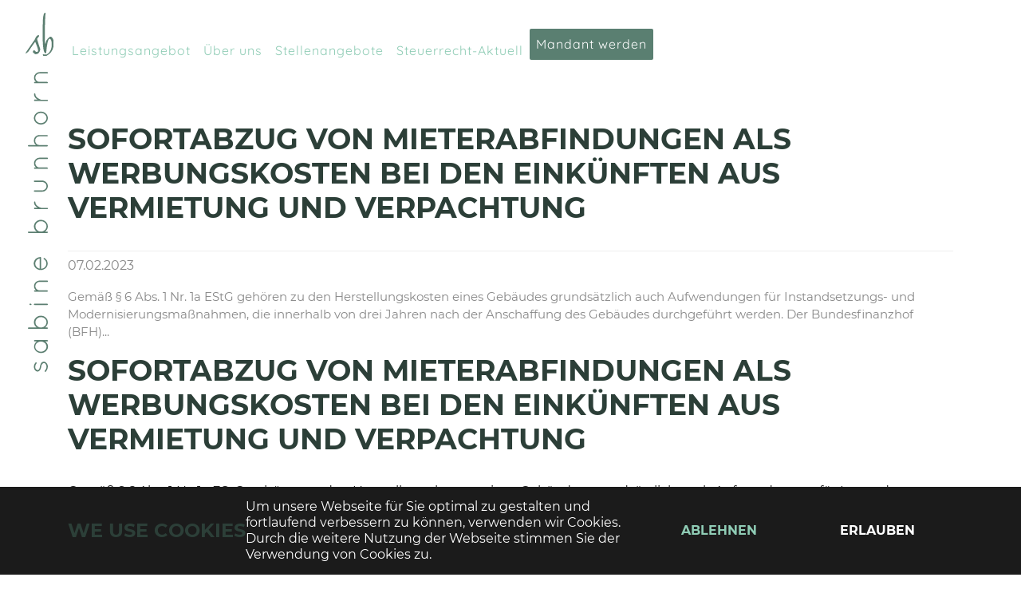

--- FILE ---
content_type: text/html; charset=utf-8
request_url: https://www.stbin-brunhorn.de/news?tx_news_pi1%5Baction%5D=detail&tx_news_pi1%5Bcontroller%5D=News&tx_news_pi1%5Bnews%5D=670&cHash=cced861de36b7b47569eac467d35f711
body_size: 5074
content:
<!DOCTYPE html>
<html lang="de">
<head>

<meta charset="utf-8">
<!-- 
	—————————————————
	|
	| TYPO3 Development by
	| Dennis Schlobohm - www.dennis-schlobohm.de
	|
	—————————————————

	This website is powered by TYPO3 - inspiring people to share!
	TYPO3 is a free open source Content Management Framework initially created by Kasper Skaarhoj and licensed under GNU/GPL.
	TYPO3 is copyright 1998-2026 of Kasper Skaarhoj. Extensions are copyright of their respective owners.
	Information and contribution at https://typo3.org/
-->



<title>Sofortabzug von Mieterabfindungen als Werbungskosten bei den Einkünften aus Vermietung und Verpachtung</title>
<meta http-equiv="x-ua-compatible" content="IE=edge">
<meta name="generator" content="TYPO3 CMS">
<meta name="description" content="Gemäß § 6 Abs. 1 Nr. 1a EStG gehören zu den Herstellungskosten eines Gebäudes grundsätzlich auch Aufwendungen für Instandsetzungs- und Modernisierungsmaßnahmen, die innerhalb von drei Jahren nach der Anschaffung des Gebäudes durchgeführt werden.          Der Bundesfinanzhof (BFH)...">
<meta name="viewport" content="width=device-width, initial-scale=1, minimum-scale=1">
<meta name="robots" content="index,follow">
<meta property="og:title" content="Sofortabzug von Mieterabfindungen als Werbungskosten bei den Einkünften aus Vermietung und Verpachtung">
<meta property="og:type" content="article">
<meta property="og:url" content="https://www.stbin-brunhorn.de/news?tx_news_pi1%5Baction%5D=detail&amp;tx_news_pi1%5Bcontroller%5D=News&amp;tx_news_pi1%5Bnews%5D=670&amp;cHash=cced861de36b7b47569eac467d35f711">
<meta property="og:description" content="Gemäß § 6 Abs. 1 Nr. 1a EStG gehören zu den Herstellungskosten eines Gebäudes grundsätzlich auch Aufwendungen für Instandsetzungs- und Modernisierungsmaßnahmen, die innerhalb von drei Jahren nach der Anschaffung des Gebäudes durchgeführt werden.          Der Bundesfinanzhof (BFH)...">
<meta name="twitter:card" content="summary">
<meta name="apple-mobile-web-app-capable" content="no">
<meta name="google" content="notranslate">

<link rel="stylesheet" href="/typo3temp/assets/bootstrappackage/fonts/284ba9c5345a729d38fc3d3bb72eea6caaef6180abbc77928e15e42297d05f8b/webfont.css?1768672875" media="all">
<link rel="stylesheet" href="/typo3temp/assets/compressed/merged-0a3373845f749782a1f3833841e3f754-85b59459d677da19e736f3b9ab6d65ca.css?1724798154" media="all">
<link rel="stylesheet" href="/typo3temp/assets/compressed/merged-53d197667a4a4624c6103b3439cf3051-5844053e282f1fd06382d8bb85e6db00.css?1761496519" media="all">
<link href="/_assets/f6ef6adaf5c92bf687a31a3adbcb0f7b/Css/news-basic.css?1731527102" rel="stylesheet" >


<script src="/typo3temp/assets/compressed/merged-23bb816735bb1eb0b0c59527179a439f-51ad713f120943f8b1612f61ed69dbb2.js?1724798154"></script>



<meta name="viewport" content="width=device-width, initial-scale=1.0, user-scalable=no">
<link rel="shortcut icon" href="/assets/images/favicon.ico" type="image/x-icon">
<link rel="icon" href="/assets/images/favicon.ico" type="image/x-icon">
<link rel="icon" type="image/png" href="/assets/images/favicon-32x32.png" sizes="32x32">
<link rel="icon" type="image/png" href="/assets/images/favicon-96x96.png" sizes="96x96">
<link rel="icon" type="image/png" sizes="192x192"  href="/assets/images/android-icon-192x192.png">
<link rel="apple-touch-icon" sizes="57x57" href="/assets/images/apple-icon-57x57.png">
<link rel="apple-touch-icon" sizes="60x60" href="/assets/images/apple-icon-60x60.png">
<link rel="apple-touch-icon" sizes="72x72" href="/assets/images/apple-icon-72x72.png">
<link rel="apple-touch-icon" sizes="76x76" href="/assets/images/apple-icon-76x76.png">
<link rel="apple-touch-icon" sizes="114x114" href="/assets/images/apple-icon-114x114.png">
<link rel="apple-touch-icon" sizes="120x120" href="/assets/images/apple-icon-120x120.png">
<link rel="apple-touch-icon" sizes="144x144" href="/assets/images/apple-icon-144x144.png">
<link rel="apple-touch-icon" sizes="152x152" href="/assets/images/apple-icon-152x152.png">
<link rel="apple-touch-icon" sizes="180x180" href="/assets/images/apple-icon-180x180.png">
<link rel="manifest" href="/assets/images/manifest.json">
<meta name="msapplication-TileColor" content="#ffffff">
<meta name="msapplication-TileImage" content="/assets/images/ms-icon-144x144.png">
<meta name="theme-color" content="#ffffff">
<link rel="canonical" href="https://www.stbin-brunhorn.de/news"/>
</head>
<body id="p14" class="page-14 pagelevel-1 language-0 backendlayout-default layout-default">

<div id="top"></div>
<div class="body-bg body-bg-top">

    



    

    <div id="cookieconsent">
        <span data-cookieconsent-setting="cookie.expiryDays" data-cookieconsent-value="365"></span>
        <span data-cookieconsent-setting="content.header" data-cookieconsent-value="We use cookies"></span>
        <span data-cookieconsent-setting="content.message" data-cookieconsent-value="Um unsere Webseite für Sie optimal zu gestalten und fortlaufend verbessern zu können, verwenden wir Cookies. Durch die weitere Nutzung der Webseite stimmen Sie der Verwendung von Cookies zu."></span>
        <span data-cookieconsent-setting="content.dismiss" data-cookieconsent-value="Verstanden"></span>
        <span data-cookieconsent-setting="content.allow" data-cookieconsent-value="Erlauben"></span>
        <span data-cookieconsent-setting="content.deny" data-cookieconsent-value="Ablehnen"></span>
        <span data-cookieconsent-setting="content.link" data-cookieconsent-value="Learn more"></span>
        <span data-cookieconsent-setting="content.href" data-cookieconsent-value=""></span>
        <span data-cookieconsent-setting="layout" data-cookieconsent-value="basic-header"></span>
        <span data-cookieconsent-setting="type" data-cookieconsent-value="opt-in"></span>
        <span data-cookieconsent-setting="position" data-cookieconsent-value="bottom"></span>
        <span data-cookieconsent-setting="revokable" data-cookieconsent-value="0"></span>
        <span data-cookieconsent-setting="static" data-cookieconsent-value="0"></span>
        <span data-cookieconsent-setting="location" data-cookieconsent-value="0"></span>
        <span data-cookieconsent-setting="law.countryCode" data-cookieconsent-value=""></span>
        <span data-cookieconsent-setting="law.regionalLaw" data-cookieconsent-value="1"></span>
    </div>




    <a class="visually-hidden-focusable page-skip-link" href="#page-content">
        <span>Skip to main content</span>
    </a>
    <a class="visually-hidden-focusable page-skip-link" href="#page-footer">
        <span>Skip to page footer</span>
    </a>

    




<header id="page-header" class="bp-page-header navbar navbar-mainnavigation navbar-default navbar-has-image navbar-top navbar-fixed-top">
    <div class="container container-mainnavigation">
        
<a class="navbar-brand navbar-brand-image" title="Sabine Brunhorn" href="/">
    
            <img class="navbar-brand-logo-normal" src="/_assets/9b0b87ea3e285938df096e5cfc7fb9b4/Images/SB_Logo_final-03-cropped.svg" alt="Sabine Brunhorn" height="52" width="180">
            
                <img class="navbar-brand-logo-inverted" src="/_assets/9b0b87ea3e285938df096e5cfc7fb9b4/Images/SB_Logo_final-02-cropped.svg" alt="Sabine Brunhorn" height="52" width="180">
            
        
</a>


        
            
<button class="navbar-toggler collapsed" type="button" data-bs-toggle="collapse" data-bs-target="#mainnavigation" aria-controls="mainnavigation" aria-expanded="false" aria-label="Toggle navigation">
    <span class="navbar-toggler-icon"></span>
</button>


            <nav aria-label="Main navigation" id="mainnavigation" class="collapse navbar-collapse">
                



                

    <ul class="navbar-nav">
        
            

                    
                    
                    <li class="nav-item">
                        <a
                            id="nav-item-4"
                            href="/leistungsangebot"
                            class="nav-link nav-link-main"
                            
                            
                            aria-current="false"
                            >
                            
                            <span class="nav-link-text">
                                Leistungsangebot
                                
                            </span>
                        </a>
                        
                        <div class="dropdown-menu">
                            
    




                        </div>
                    </li>

                
        
            

                    
                    
                    <li class="nav-item">
                        <a
                            id="nav-item-5"
                            href="/ueber-uns"
                            class="nav-link nav-link-main"
                            
                            
                            aria-current="false"
                            >
                            
                            <span class="nav-link-text">
                                Über uns
                                
                            </span>
                        </a>
                        
                        <div class="dropdown-menu">
                            
    




                        </div>
                    </li>

                
        
            

                    
                    
                    <li class="nav-item">
                        <a
                            id="nav-item-6"
                            href="/stellenangebote"
                            class="nav-link nav-link-main"
                            
                            
                            aria-current="false"
                            >
                            
                            <span class="nav-link-text">
                                Stellenangebote
                                
                            </span>
                        </a>
                        
                        <div class="dropdown-menu">
                            
    




                        </div>
                    </li>

                
        
            

                    
                    
                    <li class="nav-item">
                        <a
                            id="nav-item-7"
                            href="/steuerrecht-aktuell"
                            class="nav-link nav-link-main"
                            
                            
                            aria-current="false"
                            >
                            
                            <span class="nav-link-text">
                                Steuerrecht-Aktuell
                                
                            </span>
                        </a>
                        
                        <div class="dropdown-menu">
                            
    




                        </div>
                    </li>

                
        
            

                    
                    
                    <li class="nav-item">
                        <a
                            id="nav-item-9"
                            href="/mandant-werden"
                            class="nav-link nav-link-main"
                            
                            
                            aria-current="false"
                            >
                            
                            <span class="nav-link-text">
                                Mandant werden
                                
                            </span>
                        </a>
                        
                        <div class="dropdown-menu">
                            
    




                        </div>
                    </li>

                
        
    </ul>



                



            </nav>
        
    </div>
</header>
<div id="sidebar-navigation" class="d-none d-xl-block">
    <a class="navbar-brand navbar-brand-image" title="Sabine Brunhorn" href="/">
        <img class="navbar-brand-logo-normal" src="/_assets/9b0b87ea3e285938df096e5cfc7fb9b4/Images/SB_Logo_final-03-cropped.svg" />
    </a>
</div>



    

    


    



    <main id="page-content" class="bp-page-content main-section">
        <!--TYPO3SEARCH_begin-->
        

    

    <div class="section section-default">
        









        <div id="c22" class=" frame frame-default frame-dsclayout-0 frame-type-news_newsdetail frame-layout-default frame-size-default frame-height-default frame-background-none frame-space-before-none frame-space-after-none frame-no-backgroundimage">
            <div class="frame-group-container">
                <div class="frame-group-inner">
                    



                    <div class="frame-container frame-container-default">
                        <div class="frame-inner">
                            
    
    



    

    



    

    
    


	


<div class="news news-single">
	<div class="article" itemscope="itemscope" itemtype="http://schema.org/Article">
		
	
			
			
			<div class="header">
				<h1 itemprop="headline">Sofortabzug von Mieterabfindungen als Werbungskosten bei den Einkünften aus Vermietung und Verpachtung</h1>
			</div>
			<div class="footer">
				<p>
					<!-- date -->
					<span class="news-list-date">
						<time itemprop="datePublished" datetime="2023-02-07">
							07.02.2023
						</time>
					</span>

					

					

					
				</p>
			</div>
			
				
					<!-- teaser -->
					<div class="teaser-text" itemprop="description">
						<p>Gemäß § 6 Abs. 1 Nr. 1a EStG gehören zu den Herstellungskosten eines Gebäudes grundsätzlich auch Aufwendungen für Instandsetzungs- und Modernisierungsmaßnahmen, die innerhalb von drei Jahren nach der Anschaffung des Gebäudes durchgeführt werden.          Der Bundesfinanzhof (BFH)...</p>
					</div>
				

				

				



				<!-- main text -->
				<div class="news-text-wrap" itemprop="articleBody">
					<p></p><h1 class="efvPopupTitel">Sofort­abzug von Mieterab­findungen als Werbungs­kosten bei den Einkünften aus Vermietung und Verpachtung</h1><p>Gemäß § 6 Abs. 1 Nr. 1a EStG gehören zu den Herstellungskosten eines Gebäudes grundsätzlich auch Aufwendungen für Instandsetzungs- und Modernisierungsmaßnahmen, die innerhalb von drei Jahren nach der Anschaffung des Gebäudes durchgeführt werden.</p><p>Der Bundesfinanzhof (BFH) hatte nun zu entscheiden, ob auch die Zahlung von Abfindungen durch die Eigentümerin eines Mehrfamilienhauses an die bisherigen Mieter für die vorzeitige Kündigung des Mietvertrags und die Räumung der Wohnung zwecks umfangreicher Gebäuderenovierung steuerlich als Herstellungskosten zu behandeln sind. Die Klägerin machte die Abfindungszahlungen als sofort abzugsfähige Werbungskosten geltend; das beklagte Finanzamt dagegen behandelte die Abfindungszahlungen als anschaffungsnahe Herstellungskosten.</p><p>Das FG Münster wies die hiergegen gerichtete Klage ab (FG Münster Urteil vom 12.11.2021 - 4 K 1941/20 F). Die anschließende Revision beim BFH war jedoch erfolgreich: Der BFH hat entschieden, dass der Anwendungsbereich des § 6 Abs. 1 Nr. 1a EStG auf bauliche Maßnahmen an Einrichtungen des Gebäudes oder am Gebäude selbst beschränkt ist. Aufwendungen, die durch die Instandsetzungs- und Modernisierungsmaßnahmen lediglich (mit-)veranlasst sind, unterfallen nicht § 6 Abs. 1 Nr. 1a EStG, sondern sind regelmäßig als Werbungskosten sofort abzugsfähig (BFH-Urteil vom 20.09.2022 - IX R 29/21).</p><p><a href="https://www.bundesfinanzhof.de/de/entscheidung/entscheidungen-online/detail/STRE202310008/" target="_blank" class="efvEditorlinks" rel="noreferrer">Das Urteil im Volltext</a></p>
				</div>
			

			
				<!-- Link Back -->
				<div class="news-backlink-wrap">
					<a href="/">
						Zurück
					</a>
				</div>
			

			
				
				
			

			<!-- related things -->
			<div class="news-related-wrap">
				

				

				

				
			</div>
		

	</div>
</div>



    



    




                        </div>
                    </div>
                </div>
            </div>
        </div>

    


    </div>

    


        <!--TYPO3SEARCH_end-->
    </main>

    <footer id="page-footer" class="bp-page-footer">
        



        

    
<section class="section footer-section footer-section-content">
    <div class="container">
        <div class="section-row">
            <div class="section-column footer-section-content-column footer-section-content-column-left">
                




    






        <div id="c1" class=" frame frame-default frame-dsclayout-0 frame-type-text frame-layout-default frame-size-default frame-height-default frame-background-none frame-space-before-none frame-space-after-none frame-no-backgroundimage">
            <div class="frame-group-container">
                <div class="frame-group-inner">
                    



                    <div class="frame-container frame-container-default">
                        <div class="frame-inner">
                            
    
    



    

    
        <div class="frame-header">
            

    
            <h4 class="element-header ">
                <span><p>Erreichbarkeit</p></span>
            </h4>
        



            



            



        </div>
    



    

    <p>Mo. - Do. 8:00 - 16:00 Uhr<br> Fr. 8:00 - 14:30 Uhr</p>


    



    




                        </div>
                    </div>
                </div>
            </div>
        </div>

    






    






        <div id="c91" class=" frame frame-default frame-dsclayout-0 frame-type-container_2_columns frame-layout-default frame-size-default frame-height-default frame-background-none frame-space-before-none frame-space-after-none frame-no-backgroundimage">
            <div class="frame-group-container">
                <div class="frame-group-inner">
                    



                    <div class="frame-container frame-container-default">
                        <div class="frame-inner">
                            
    
    



    
    

    <div class="contentcontainer" data-container-identifier="container_2_columns">
        <div class="contentcontainer-column" data-container-column="left">
    
        






    
        
        
        
            
        
    




        <div id="c92" class=" frame frame-default frame-dsclayout-0 frame-type-image frame-layout-default frame-size-default frame-height-default frame-background-none frame-space-before-none frame-space-after-none frame-no-backgroundimage">
            <div class="frame-group-container">
                <div class="frame-group-inner">
                    



                    <div class="frame-container frame-container-default">
                        <div class="frame-inner">
                            
    
    



    

    



    

    


    
    
    

    <div class="gallery-row">
        
            <div class="gallery-item gallery-item-size-2">
                




        
<figure class="image">
    
            
                    
    <img class="image-embed-item" src="/fileadmin/user_upload/DATEV_Label_Digitale_Kanzlei_2024_RGB.svg" width="1417" height="1417" loading="lazy" alt="" />


                
        
    
</figure>


    


            </div>
        
    </div>






    



    




                        </div>
                    </div>
                </div>
            </div>
        </div>

    


    
</div>
<div class="contentcontainer-column" data-container-column="right">
    
</div>


    </div>


    



    




                        </div>
                    </div>
                </div>
            </div>
        </div>

    


            </div>
            <div class="section-column footer-section-content-column footer-section-content-column-middle">
                




    






        <div id="c2" class=" frame frame-default frame-dsclayout-0 frame-type-text frame-layout-default frame-size-default frame-height-default frame-background-none frame-space-before-none frame-space-after-none frame-no-backgroundimage">
            <div class="frame-group-container">
                <div class="frame-group-inner">
                    



                    <div class="frame-container frame-container-default">
                        <div class="frame-inner">
                            
    
    



    

    
        <div class="frame-header">
            

    
            <h4 class="element-header ">
                <span><p>Kontakt</p></span>
            </h4>
        



            



            



        </div>
    



    

    <p>Karl-Ferdinand-Braun-Straße 7,<br> 28359 Bremen</p>
<p><a href="tel:+4942169106560">0421 - 22 41 01 00</a><br> <a href="mailto:beratung@stbin-brunhorn.de">beratung@stbin-brunhorn.de</a></p>


    



    




                        </div>
                    </div>
                </div>
            </div>
        </div>

    


            </div>
            <div class="section-column footer-section-content-column footer-section-content-column-right">
                




    






        <div id="c3" class=" frame frame-default frame-dsclayout-0 frame-type-menu_subpages frame-layout-default frame-size-default frame-height-default frame-background-none frame-space-before-none frame-space-after-none frame-no-backgroundimage">
            <div class="frame-group-container">
                <div class="frame-group-inner">
                    



                    <div class="frame-container frame-container-default">
                        <div class="frame-inner">
                            
    
    



    

    
        <div class="frame-header">
            

    
            <h4 class="element-header ">
                <span><p>Nützliches</p></span>
            </h4>
        



            



            



        </div>
    



    

    
        



        

    
        <ul>
            
                <li>
                    <a href="/" title="Home">Home</a>
                    

    


                </li>
            
                <li>
                    <a href="/datenschutz" title="Datenschutz">Datenschutz</a>
                    

    


                </li>
            
                <li>
                    <a href="/impressum" title="Impressum">Impressum</a>
                    

    


                </li>
            
        </ul>
    


    


    



    




                        </div>
                    </div>
                </div>
            </div>
        </div>

    


            </div>
        </div>
    </div>
</section>




        



        



    </footer>
    
<a class="scroll-top" title="Scroll to top" href="#top">
    <span class="scroll-top-icon"></span>
</a>


    




</div>
<script src="/typo3temp/assets/compressed/merged-19f376a0a536e7b203f06027e60ab3c4-0937b722fd3e3a7d929bc04dd6cd4c84.js?1724798154"></script>
<script src="/typo3temp/assets/compressed/merged-68961eb5c731fc580ed7f0835b2d5bd0-c0589887f98e9a69a9d7232cb7266a3b.js?1724798154"></script>
<script src="/typo3temp/assets/compressed/Form.min-cabd5ede41eefa0a34801c2eef39712a.js?1761496519" defer="defer"></script>


</body>
</html>

--- FILE ---
content_type: image/svg+xml
request_url: https://www.stbin-brunhorn.de/fileadmin/user_upload/DATEV_Label_Digitale_Kanzlei_2024_RGB.svg
body_size: 4339
content:
<?xml version="1.0" encoding="UTF-8"?>
<svg xmlns="http://www.w3.org/2000/svg" xmlns:xlink="http://www.w3.org/1999/xlink" viewBox="0 0 1417.32 1417.32">
  <defs>
    <style>
      .cls-1 {
        fill: #689d26;
      }

      .cls-2, .cls-3 {
        fill: #fff;
      }

      .cls-4 {
        isolation: isolate;
      }

      .cls-5 {
        fill: #0b5569;
      }

      .cls-6 {
        mix-blend-mode: hard-light;
        opacity: .35;
      }

      .cls-7 {
        fill: #90d033;
      }

      .cls-8 {
        fill: #59a2bc;
      }

      .cls-9 {
        fill: #b7d04d;
      }

      .cls-3 {
        filter: url(#outer-glow-2);
      }

      .cls-10 {
        fill: #81bb27;
      }

      .cls-11 {
        fill: url(#Unbenannter_Verlauf_3);
        filter: url(#outer-glow-1);
      }

      .cls-12 {
        fill: #039a9a;
        fill-rule: evenodd;
      }

      .cls-13 {
        fill: #0f9a9a;
      }

      .cls-14 {
        fill: #338f95;
      }
    </style>
    <linearGradient id="Unbenannter_Verlauf_3" data-name="Unbenannter Verlauf 3" x1="-102.12" y1="672.44" x2="1543.05" y2="672.44" gradientUnits="userSpaceOnUse">
      <stop offset=".25" stop-color="#b1de70"></stop>
      <stop offset=".31" stop-color="#acdb66"></stop>
      <stop offset=".6" stop-color="#97d341"></stop>
      <stop offset=".75" stop-color="#90d033"></stop>
      <stop offset=".82" stop-color="#87c530"></stop>
      <stop offset=".95" stop-color="#71aa28"></stop>
      <stop offset="1" stop-color="#669d24"></stop>
    </linearGradient>
    <filter id="outer-glow-1" filterUnits="userSpaceOnUse">
      <feOffset dx="0" dy="0"></feOffset>
      <feGaussianBlur result="blur" stdDeviation="22.68"></feGaussianBlur>
      <feFlood flood-color="#216075" flood-opacity=".5"></feFlood>
      <feComposite in2="blur" operator="in"></feComposite>
      <feComposite in="SourceGraphic"></feComposite>
    </filter>
    <filter id="outer-glow-2" filterUnits="userSpaceOnUse">
      <feOffset dx="0" dy="0"></feOffset>
      <feGaussianBlur result="blur-2" stdDeviation="28.35"></feGaussianBlur>
      <feFlood flood-color="#216075" flood-opacity=".5"></feFlood>
      <feComposite in2="blur-2" operator="in"></feComposite>
      <feComposite in="SourceGraphic"></feComposite>
    </filter>
  </defs>
  <g class="cls-4">
    <g id="Signet">
      <rect id="Kachel" class="cls-11" x="185.07" y="216.69" width="911.49" height="911.49" rx="86.85" ry="86.85"></rect>
      <g id="Kacheln" class="cls-6">
        <g id="Kacheln-2" data-name="Kacheln">
          <polygon class="cls-9" points="1096.56 308.05 1096.56 399.45 1004.26 399.45 1004.26 308.05 1095.26 308.05 1096.56 308.05"></polygon>
          <polygon class="cls-13" points="1096.56 399.45 1096.56 490.85 1096.26 490.85 1004.26 490.85 1004.26 399.45 1096.56 399.45"></polygon>
          <polygon class="cls-8" points="1096.56 582.15 1096.46 673.55 1004.26 673.55 1004.26 582.15 1096.46 582.15 1096.56 582.15"></polygon>
          <polygon class="cls-9" points="1096.46 673.55 1096.46 764.95 1095.26 764.95 1004.26 764.95 1004.26 673.55 1096.46 673.55"></polygon>
          <polygon class="cls-14" points="1096.46 764.95 1096.46 856.35 1095.26 856.35 1004.26 856.35 1004.26 764.95 1095.26 764.95 1096.46 764.95"></polygon>
          <rect class="cls-1" x="913.26" y="673.55" width="91" height="91.4"></rect>
          <rect class="cls-8" x="913.26" y="216.65" width="91" height="91.4"></rect>
          <rect class="cls-10" x="731.15" y="947.65" width="91" height="91.4"></rect>
          <rect class="cls-1" x="731.15" y="216.65" width="91" height="91.4"></rect>
          <rect class="cls-2" x="640.15" y="1039.05" width="91" height="89.1"></rect>
          <rect class="cls-9" x="640.15" y="947.65" width="91" height="91.4"></rect>
          <rect class="cls-2" x="640.15" y="216.65" width="91" height="91.4"></rect>
          <rect class="cls-9" x="549.15" y="1039.05" width="91" height="89.1"></rect>
          <rect class="cls-8" x="549.15" y="947.65" width="91" height="91.4"></rect>
          <rect class="cls-1" x="549.15" y="216.65" width="91" height="91.4"></rect>
          <rect class="cls-1" x="458.15" y="947.65" width="91" height="91.4"></rect>
          <rect class="cls-10" x="458.15" y="856.35" width="91" height="91.3"></rect>
          <rect class="cls-10" x="458.15" y="216.65" width="91" height="91.4"></rect>
          <rect class="cls-2" x="367.15" y="1039.05" width="91" height="89.1"></rect>
          <rect class="cls-8" x="276.05" y="1039.05" width="91.1" height="89.1"></rect>
          <rect class="cls-2" x="276.05" y="947.65" width="91.1" height="91.4"></rect>
          <rect class="cls-10" x="276.05" y="764.95" width="91.1" height="91.4"></rect>
          <rect class="cls-9" x="276.05" y="216.65" width="91.1" height="91.4"></rect>
          <rect class="cls-8" x="185.04" y="856.35" width="91" height="91.3"></rect>
          <rect class="cls-2" x="185.04" y="764.95" width="91" height="91.4"></rect>
          <rect class="cls-2" x="185.04" y="490.85" width="91" height="91.3"></rect>
          <rect class="cls-2" x="185.04" y="308.05" width="91" height="91.4"></rect>
        </g>
      </g>
      <g>
        <path class="cls-5" d="m290.68,490.82v-133.4h46.8c10.8,0,20.57,1.3,29.3,3.9,8.73,2.6,16.13,6.6,22.2,12,6.07,5.4,10.77,12.17,14.1,20.3,3.33,8.13,5,17.67,5,28.6s-1.83,21.3-5.5,29.9c-3.67,8.6-8.77,15.77-15.3,21.5-6.53,5.73-14.33,10.03-23.4,12.9-9.07,2.87-19.07,4.3-30,4.3h-43.2Zm29.6-20.4h9.4c15.73,0,27.57-4.2,35.5-12.6,7.93-8.4,11.9-20.27,11.9-35.6,0-14-3.8-24.9-11.4-32.7-7.6-7.8-18.47-11.7-32.6-11.7h-12.8v92.6Z"></path>
        <path class="cls-5" d="m428.8,371.82v-22.2h27.6v22.2h-27.6Zm0,119v-100.4h27.6v100.4h-27.6Z"></path>
        <path class="cls-5" d="m484.92,509.82c9.47,4.93,19.67,7.4,30.6,7.4s19.2-2.95,24.4-8.83c5.2-5.89,7.8-13.92,7.8-24.1v-10.84c-3.47,5.52-7.97,9.8-13.5,12.83-5.53,3.03-11.5,4.55-17.9,4.55-7.33,0-13.57-1.43-18.7-4.3-5.13-2.87-9.33-6.67-12.6-11.4-3.27-4.73-5.67-10.13-7.2-16.2-1.53-6.07-2.3-12.3-2.3-18.7s.77-13.13,2.3-19.4c1.53-6.27,3.93-11.8,7.2-16.6,3.27-4.8,7.5-8.63,12.7-11.5,5.2-2.87,11.53-4.3,19-4.3,6.93,0,13.2,1.5,18.8,4.5,5.6,3,9.93,7.7,13,14.1v-16.6h26.8v94c0,17.2-4.73,30.13-14.2,38.8-9.47,8.67-22.67,13-39.6,13-6.4,0-12.77-.43-19.1-1.3-6.33-.87-12.57-2.23-18.7-4.1l1.2-21Zm24.2-48.77c1.6,2.92,3.8,5.38,6.6,7.38,2.8,1.99,6.4,2.99,10.8,2.99s7.8-1,10.6-2.99c2.8-1.99,5.03-4.48,6.7-7.48,1.67-2.99,2.83-6.31,3.5-9.97.67-3.66,1-7.21,1-10.67s-.33-7.11-1-10.96c-.67-3.86-1.8-7.38-3.4-10.57-1.6-3.19-3.8-5.81-6.6-7.88-2.8-2.06-6.4-3.09-10.8-3.09s-8.2,1.03-11,3.09c-2.8,2.06-4.97,4.65-6.5,7.77-1.53,3.12-2.57,6.61-3.1,10.47-.53,3.86-.8,7.58-.8,11.16s.27,7.01.8,10.67c.53,3.66,1.6,7.01,3.2,10.07Z"></path>
        <path class="cls-5" d="m599.06,371.82v-22.2h27.6v22.2h-27.6Zm0,119v-100.4h27.6v100.4h-27.6Z"></path>
        <path class="cls-5" d="m709.83,489.22c-3.6,1.2-7.37,2.13-11.3,2.8-3.93.67-7.83,1-11.7,1-5.73,0-10.43-.87-14.1-2.6-3.67-1.73-6.57-4.17-8.7-7.3-2.13-3.13-3.6-6.9-4.4-11.3-.8-4.4-1.2-9.2-1.2-14.4v-48.8h-18v-18.2h18v-20.4l27.6-9v29.4h22.4v18.2h-22.4v49.2c0,4.27.77,7.87,2.3,10.8,1.53,2.93,4.77,4.4,9.7,4.4,3.73,0,7.4-.73,11-2.2l.8,18.4Z"></path>
        <path class="cls-5" d="m788.25,490.82l-.6-14.8c-3.47,5.47-7.9,9.67-13.3,12.6s-11.9,4.4-19.5,4.4c-4.67,0-9.03-.67-13.1-2-4.07-1.33-7.67-3.3-10.8-5.9-3.13-2.6-5.6-5.8-7.4-9.6-1.8-3.8-2.7-8.23-2.7-13.3,0-6.67,1.47-12.17,4.4-16.5,2.93-4.33,6.9-7.8,11.9-10.4,5-2.6,10.73-4.4,17.2-5.4,6.47-1,13.23-1.5,20.3-1.5,1.87,0,3.87.03,6,.1,2.13.07,4.13.17,6,.3v-3.4c0-7.07-2.07-12.1-6.2-15.1-4.13-3-10-4.5-17.6-4.5-4.53,0-9.4.63-14.6,1.9-5.2,1.27-10.13,3.17-14.8,5.7l-1.2-18.4c5.2-2.13,10.87-3.77,17-4.9,6.13-1.13,12-1.7,17.6-1.7,6.8,0,13.03.67,18.7,2,5.67,1.33,10.53,3.5,14.6,6.5,4.07,3,7.27,7,9.6,12,2.33,5,3.5,11.17,3.5,18.5v39.8c0,5.07.07,9.4.2,13,.13,3.6.4,7.13.8,10.6h-26Zm-7.2-47.8c-4,0-8.03.23-12.1.7-4.07.47-7.7,1.37-10.9,2.7-3.2,1.33-5.8,3.17-7.8,5.5-2,2.33-3,5.37-3,9.1,0,4.93,1.4,8.63,4.2,11.1,2.8,2.47,6.33,3.7,10.6,3.7s7.77-.8,10.9-2.4c3.13-1.6,5.7-3.73,7.7-6.4,2-2.67,3.5-5.7,4.5-9.1,1-3.4,1.5-6.97,1.5-10.7v-4.2h-5.6Z"></path>
        <path class="cls-5" d="m836.25,490.82v-144.2h27.6v144.2h-27.6Z"></path>
        <path class="cls-5" d="m909.35,446.62c.27,8.67,3.17,15.5,8.7,20.5,5.53,5,13.63,7.5,24.3,7.5,4.93,0,9.9-.6,14.9-1.8s9.23-2.8,12.7-4.8l1.2,19.2c-4,1.73-8.97,3.13-14.9,4.2-5.93,1.07-11.63,1.6-17.1,1.6-18.53,0-32.63-4.63-42.3-13.9-9.67-9.27-14.5-22.23-14.5-38.9,0-7.46,1.2-14.37,3.6-20.7,2.4-6.33,5.8-11.8,10.2-16.4s9.63-8.2,15.7-10.8c6.07-2.6,12.83-3.9,20.3-3.9,8,0,14.83,1.27,20.5,3.8,5.67,2.54,10.23,6.07,13.7,10.6,3.47,4.53,6,9.97,7.6,16.3,1.6,6.33,2.4,13.3,2.4,20.9v6.6h-67Zm42.2-15.6c0-3.2-.3-6.33-.9-9.4-.6-3.07-1.6-5.83-3-8.3-1.4-2.47-3.37-4.47-5.9-6-2.53-1.53-5.67-2.3-9.4-2.3s-7.2.77-10,2.3c-2.8,1.53-5.13,3.5-7,5.9-1.87,2.4-3.3,5.17-4.3,8.3-1,3.13-1.57,6.3-1.7,9.5h42.2Z"></path>
        <path class="cls-5" d="m290.68,673.32v-133.4h29.6v57.6l48.2-57.6h35l-56.2,62.4,61,71h-37l-51-63.6v63.6h-29.6Z"></path>
        <path class="cls-5" d="m480.1,673.32l-.6-14.8c-3.47,5.47-7.9,9.67-13.3,12.6s-11.9,4.4-19.5,4.4c-4.67,0-9.03-.67-13.1-2-4.07-1.33-7.67-3.3-10.8-5.9-3.13-2.6-5.6-5.8-7.4-9.6-1.8-3.8-2.7-8.23-2.7-13.3,0-6.67,1.47-12.17,4.4-16.5,2.93-4.33,6.9-7.8,11.9-10.4,5-2.6,10.73-4.4,17.2-5.4,6.47-1,13.23-1.5,20.3-1.5,1.87,0,3.87.03,6,.1,2.13.07,4.13.17,6,.3v-3.4c0-7.07-2.07-12.1-6.2-15.1-4.13-3-10-4.5-17.6-4.5-4.53,0-9.4.63-14.6,1.9-5.2,1.27-10.13,3.17-14.8,5.7l-1.2-18.4c5.2-2.13,10.87-3.77,17-4.9,6.13-1.13,12-1.7,17.6-1.7,6.8,0,13.03.67,18.7,2,5.67,1.33,10.53,3.5,14.6,6.5,4.07,3,7.27,7,9.6,12,2.33,5,3.5,11.17,3.5,18.5v39.8c0,5.07.07,9.4.2,13,.13,3.6.4,7.13.8,10.6h-26Zm-7.2-47.8c-4,0-8.03.23-12.1.7-4.07.47-7.7,1.37-10.9,2.7-3.2,1.33-5.8,3.17-7.8,5.5-2,2.33-3,5.37-3,9.1,0,4.93,1.4,8.63,4.2,11.1,2.8,2.47,6.33,3.7,10.6,3.7s7.77-.8,10.9-2.4c3.13-1.6,5.7-3.73,7.7-6.4,2-2.67,3.5-5.7,4.5-9.1,1-3.4,1.5-6.97,1.5-10.7v-4.2h-5.6Z"></path>
        <path class="cls-5" d="m528.06,673.32v-78c0-3.73-.07-7.47-.2-11.2-.13-3.73-.4-7.47-.8-11.2h26l.4,16.8c3.33-6.4,7.83-11.13,13.5-14.2,5.67-3.07,12.03-4.6,19.1-4.6,12.13,0,20.83,3.37,26.1,10.1,5.27,6.73,7.9,15.83,7.9,27.3v65h-27.6v-58.6c0-2.93-.17-5.87-.5-8.8-.33-2.93-1.1-5.5-2.3-7.7-1.2-2.2-2.9-4-5.1-5.4-2.2-1.4-5.17-2.1-8.9-2.1s-7.1.8-9.7,2.4-4.67,3.7-6.2,6.3c-1.53,2.6-2.6,5.5-3.2,8.7s-.9,6.47-.9,9.8v55.4h-27.6Z"></path>
        <path class="cls-5" d="m635.46,673.32v-21.2l53.6-60.8h-51.8v-18.4h83.2v21l-53.4,61h53.8v18.4h-85.4Z"></path>
        <path class="cls-5" d="m738.86,673.32v-144.2h27.6v144.2h-27.6Z"></path>
        <path class="cls-5" d="m811.96,629.12c.27,8.67,3.17,15.5,8.7,20.5,5.53,5,13.63,7.5,24.3,7.5,4.93,0,9.9-.6,14.9-1.8s9.23-2.8,12.7-4.8l1.2,19.2c-4,1.73-8.97,3.13-14.9,4.2-5.93,1.07-11.63,1.6-17.1,1.6-18.53,0-32.63-4.63-42.3-13.9-9.67-9.27-14.5-22.23-14.5-38.9,0-7.46,1.2-14.37,3.6-20.7,2.4-6.33,5.8-11.8,10.2-16.4s9.63-8.2,15.7-10.8c6.07-2.6,12.83-3.9,20.3-3.9,8,0,14.83,1.27,20.5,3.8,5.67,2.54,10.23,6.07,13.7,10.6,3.47,4.53,6,9.97,7.6,16.3,1.6,6.33,2.4,13.3,2.4,20.9v6.6h-67Zm42.2-15.6c0-3.2-.3-6.33-.9-9.4-.6-3.07-1.6-5.83-3-8.3-1.4-2.47-3.37-4.47-5.9-6-2.53-1.53-5.67-2.3-9.4-2.3s-7.2.77-10,2.3c-2.8,1.53-5.13,3.5-7,5.9-1.87,2.4-3.3,5.17-4.3,8.3-1,3.13-1.57,6.3-1.7,9.5h42.2Z"></path>
        <path class="cls-5" d="m897.89,554.32v-22.2h27.6v22.2h-27.6Zm0,119v-100.4h27.6v100.4h-27.6Z"></path>
      </g>
      <g id="DATEV-Logo">
        <rect class="cls-3" x="796.57" y="764.94" width="435.69" height="435.69" rx="26.36" ry="26.36"></rect>
        <g>
          <path class="cls-12" d="m854.7,1143.39h9.31c14.28,0,26.07-9.31,26.69-26.69.62-16.76-8.69-26.69-22.35-26.69h-13.66v53.38h0Zm-16.76-67.04h31.66c21.73,0,37.24,16.14,37.86,40.97,0,22.35-18.62,39.73-40.35,39.73h-29.17v-80.69h0Zm212.9,0h54v13.66h-36.62v18h34.14v13.66h-34.14v22.35h38.48v13.04h-55.86v-80.69h0Zm-107.38,80.69v-13.04h22.35l-19.86-50.9-24.21,63.93h-17.38l31.04-80.69h21.1l31.66,80.69h-44.69Zm31.04-67.04v-13.66h69.52v13.66h-25.45v67.04h-18v-67.04h-26.07Zm173.8-13.66v13.66h20.48l-18.62,49.04-22.97-62.69h-18l31.66,80.69h19.24l31.04-80.69h-42.83Z"></path>
          <polygon class="cls-7" points="837.7 808.53 1189.89 808.53 1189.89 1057.67 837.7 1057.67 837.7 808.53 837.7 808.53"></polygon>
        </g>
      </g>
      <g>
        <path class="cls-5" d="m291.54,845.51v-9.86l16.56-17.19c1.92-1.92,4.12-4.09,6.6-6.49,2.48-2.4,4.82-4.95,7.02-7.63,2.2-2.68,4.08-5.47,5.64-8.35,1.56-2.88,2.34-5.81,2.34-8.78,0-2.08-.42-3.95-1.26-5.59-.84-1.64-1.96-3.02-3.36-4.15-1.4-1.12-3-1.96-4.8-2.53-1.8-.56-3.7-.84-5.7-.84-3.6,0-7.02.52-10.26,1.56-3.24,1.04-6.38,2.32-9.42,3.84l-.6-10.26c3.44-1.42,6.98-2.61,10.62-3.56,3.64-.95,7.38-1.42,11.22-1.42,3.52,0,6.88.42,10.08,1.26,3.2.84,6.02,2.14,8.46,3.89,2.44,1.76,4.38,4.01,5.82,6.77,1.44,2.76,2.16,6.09,2.16,10,0,3.6-.82,7.07-2.46,10.42-1.64,3.35-3.7,6.59-6.18,9.7-2.48,3.12-5.12,6.07-7.92,8.87-2.8,2.79-5.32,5.43-7.56,7.9l-11.64,12.58h37.08v9.84h-52.44Z"></path>
        <path class="cls-5" d="m367.07,843.11c-3.68-2.48-6.6-5.7-8.76-9.66s-3.64-8.4-4.44-13.32c-.8-4.92-1.2-9.78-1.2-14.58s.44-9.54,1.32-14.46c.88-4.92,2.4-9.36,4.56-13.32,2.16-3.96,5.1-7.2,8.82-9.72,3.72-2.52,8.42-3.78,14.1-3.78s10.38,1.26,14.1,3.78c3.72,2.52,6.66,5.78,8.82,9.78,2.16,4,3.68,8.44,4.56,13.32.88,4.88,1.32,9.68,1.32,14.4s-.42,9.54-1.26,14.46c-.84,4.92-2.34,9.36-4.5,13.32-2.16,3.96-5.1,7.2-8.82,9.72-3.72,2.52-8.46,3.78-14.22,3.78s-10.64-1.24-14.4-3.72Zm.96-16.8c1.04,3.2,2.62,5.84,4.74,7.92,2.12,2.08,5.02,3.12,8.7,3.12s6.46-1.06,8.58-3.18c2.12-2.12,3.72-4.76,4.8-7.92,1.08-3.16,1.76-6.6,2.04-10.32.28-3.72.42-7.18.42-10.38,0-3.36-.14-6.9-.42-10.62-.28-3.72-.96-7.16-2.04-10.32-1.08-3.16-2.68-5.76-4.8-7.8-2.12-2.04-4.98-3.06-8.58-3.06s-6.46,1.04-8.58,3.12c-2.12,2.08-3.72,4.68-4.8,7.8-1.08,3.12-1.76,6.54-2.04,10.26-.28,3.72-.42,7.26-.42,10.62s.14,6.76.42,10.44c.28,3.68.94,7.12,1.98,10.32Z"></path>
        <path class="cls-5" d="m415.78,845.51v-9.86l16.56-17.19c1.92-1.92,4.12-4.09,6.6-6.49,2.48-2.4,4.82-4.95,7.02-7.63,2.2-2.68,4.08-5.47,5.64-8.35,1.56-2.88,2.34-5.81,2.34-8.78,0-2.08-.42-3.95-1.26-5.59-.84-1.64-1.96-3.02-3.36-4.15-1.4-1.12-3-1.96-4.8-2.53-1.8-.56-3.7-.84-5.7-.84-3.6,0-7.02.52-10.26,1.56-3.24,1.04-6.38,2.32-9.42,3.84l-.6-10.26c3.44-1.42,6.98-2.61,10.62-3.56,3.64-.95,7.38-1.42,11.22-1.42,3.52,0,6.88.42,10.08,1.26,3.2.84,6.02,2.14,8.46,3.89,2.44,1.76,4.38,4.01,5.82,6.77,1.44,2.76,2.16,6.09,2.16,10,0,3.6-.82,7.07-2.46,10.42-1.64,3.35-3.7,6.59-6.18,9.7-2.48,3.12-5.12,6.07-7.92,8.87-2.8,2.79-5.32,5.43-7.56,7.9l-11.64,12.58h37.08v9.84h-52.44Z"></path>
        <path class="cls-5" d="m474.65,827.87v-11.04l35.88-51.36h14.28v52.8h11.52v9.6h-11.52v17.64h-12.36v-17.64h-37.8Zm10.08-9.48h27.84v-41.4l-27.84,41.4Z"></path>
      </g>
    </g>
  </g>
</svg>


--- FILE ---
content_type: image/svg+xml
request_url: https://www.stbin-brunhorn.de/_assets/9b0b87ea3e285938df096e5cfc7fb9b4/Images/SB_Logo_final-02-cropped.svg
body_size: 2576
content:
<svg xmlns="http://www.w3.org/2000/svg" xmlns:xlink="http://www.w3.org/1999/xlink" version="1.1" id="Ebene_1" x="0px" y="0px" style="enable-background:new 0 0 321.5 80.9;" xml:space="preserve" viewBox="4.3 3.3 313 75.16">
<style type="text/css">
	.st0{fill:#FFFFFF;}
	.st1{fill:#64827A;stroke:#B2CEC7;stroke-width:5.4016;stroke-miterlimit:10;}
	.st2{fill:#5C7F71;}
	.st3{fill:none;stroke:#5C7F71;stroke-width:1.7138;stroke-miterlimit:10;}
</style>
<g>
	<path class="st2" d="M80.2,33.2c-0.5-0.5-0.6-1-0.1-1.5c0.2-0.3,0.4-0.4,0.7-0.4c0.3,0,0.6,0.1,0.8,0.3c2.4,1.8,4.6,2.7,6.6,2.7   c2,0,3.5-0.5,4.7-1.4c1.1-0.8,1.7-1.7,1.7-2.8c0-1.1-0.5-2-1.5-2.8c-1-0.8-2.6-1.4-4.9-1.8l-0.1,0c-2.4-0.4-4.1-1-5.1-1.8   c-1.6-1-2.5-2.4-2.5-4.2c0-1.8,0.8-3.3,2.5-4.6c1.5-1,3.3-1.6,5.5-1.6c0.9,0,1.8,0.2,2.7,0.5c0.9,0.3,1.6,0.6,2.1,0.9   c0.5,0.3,1.1,0.7,2,1.2c0.2,0.2,0.4,0.4,0.5,0.8c0.1,0.3,0,0.6-0.1,0.9c-0.2,0.3-0.4,0.4-0.7,0.5c-0.3,0.1-0.6,0-0.8-0.1   c-0.8-0.5-1.3-0.9-1.7-1.2c-0.4-0.2-0.9-0.5-1.7-0.8c-0.7-0.3-1.4-0.4-2.1-0.4c-1.8,0-3.2,0.4-4.2,1.3c-1,0.8-1.5,1.7-1.5,2.6   c0,0.9,0.4,1.7,1.3,2.4c1.1,0.8,2.6,1.3,4.6,1.6h0.1c2,0.3,3.8,0.9,5.5,1.9c1.7,1.1,2.5,2.7,2.5,4.6c0,1.9-0.8,3.5-2.5,4.8   c-1.7,1.3-3.6,1.9-5.7,1.9C85.6,36.5,82.9,35.4,80.2,33.2z"/>
	<path class="st2" d="M126.9,13.6c0.2-0.2,0.5-0.3,0.8-0.3c0.3,0,0.6,0.1,0.8,0.3c0.2,0.2,0.3,0.5,0.3,0.8v21c0,0.3-0.1,0.6-0.3,0.8   c-0.2,0.2-0.5,0.3-0.8,0.3c-0.3,0-0.6-0.1-0.8-0.3c-0.2-0.2-0.3-0.5-0.3-0.8v-3.5c-1,1.4-2.2,2.5-3.7,3.4c-1.5,0.8-3.1,1.2-4.8,1.2   c-3,0-5.5-1.1-7.6-3.4c-2.1-2.3-3.1-5-3.1-8.2c0-3.2,1-5.9,3.1-8.2c2.1-2.3,4.6-3.4,7.6-3.4c1.7,0,3.3,0.4,4.8,1.2   c1.5,0.8,2.7,1.9,3.7,3.3v-3.4C126.5,14.1,126.6,13.8,126.9,13.6z M109.5,24.9c0,2.6,0.8,4.8,2.5,6.6c1.7,1.8,3.7,2.7,6,2.7   c2.3,0,4.3-0.9,6-2.7c1.7-1.8,2.5-4,2.5-6.6c0-2.6-0.8-4.8-2.5-6.6c-1.7-1.8-3.7-2.7-6-2.7c-2.3,0-4.3,0.9-6,2.7   C110.4,20.1,109.5,22.3,109.5,24.9z"/>
	<path class="st2" d="M143.7,35.4V4.4c0-0.3,0.1-0.6,0.3-0.8s0.5-0.3,0.8-0.3c0.3,0,0.6,0.1,0.8,0.3c0.2,0.2,0.3,0.5,0.3,0.8v13.4   c1-1.4,2.3-2.5,3.8-3.3c1.5-0.8,3.1-1.2,4.9-1.2c3.1,0,5.6,1.1,7.8,3.4c2.1,2.3,3.2,5,3.2,8.2c0,3.2-1.1,5.9-3.2,8.2   c-2.1,2.3-4.7,3.4-7.8,3.4c-1.8,0-3.4-0.4-4.9-1.2c-1.5-0.8-2.8-1.9-3.8-3.3v3.4c0,0.3-0.1,0.6-0.3,0.8c-0.2,0.2-0.5,0.3-0.8,0.3   c-0.3,0-0.6-0.1-0.8-0.3C143.8,35.9,143.7,35.7,143.7,35.4z M146,24.6v0.4c0,2.6,0.9,4.7,2.6,6.5c1.7,1.8,3.8,2.7,6.1,2.7   c2.4,0,4.4-0.9,6.1-2.7c1.7-1.8,2.5-4,2.5-6.6c0-2.6-0.8-4.8-2.5-6.6c-1.7-1.8-3.7-2.7-6.1-2.7s-4.4,0.9-6.1,2.6   C147,19.9,146.1,22.1,146,24.6z"/>
	<path class="st2" d="M179.6,7.9V6.8c0-0.3,0.1-0.6,0.3-0.8c0.2-0.2,0.5-0.3,0.8-0.3c0.3,0,0.6,0.1,0.8,0.3c0.2,0.2,0.3,0.5,0.3,0.8   v1.1c0,0.3-0.1,0.6-0.3,0.9c-0.2,0.2-0.5,0.4-0.8,0.4c-0.3,0-0.6-0.1-0.8-0.4C179.8,8.5,179.6,8.3,179.6,7.9z M179.6,35.4v-21   c0-0.3,0.1-0.6,0.3-0.8c0.2-0.2,0.5-0.3,0.8-0.3c0.3,0,0.6,0.1,0.8,0.3c0.2,0.2,0.3,0.5,0.3,0.8v21c0,0.3-0.1,0.6-0.3,0.8   c-0.2,0.2-0.5,0.3-0.8,0.3c-0.3,0-0.6-0.1-0.8-0.3C179.8,35.9,179.6,35.7,179.6,35.4z"/>
	<path class="st2" d="M200.1,35.5c-0.2,0.6-0.5,0.9-1.1,0.9h-0.3c-0.3-0.1-0.6-0.3-0.7-0.6c0,0,0-0.1,0-0.1l0-0.1V14.5   c0-0.3,0.1-0.6,0.3-0.8c0.2-0.2,0.5-0.3,0.8-0.3c0.3,0,0.6,0.1,0.8,0.3c0.2,0.2,0.3,0.5,0.3,0.8v2.2c1.8-2.2,4.1-3.4,6.8-3.4   c2.7,0,4.9,0.9,6.7,2.8s2.7,4.1,2.7,6.7v12.6c0,0.3-0.1,0.6-0.3,0.8c-0.2,0.2-0.5,0.3-0.8,0.3c-0.3,0-0.6-0.1-0.8-0.3   c-0.2-0.2-0.3-0.5-0.3-0.8V22.7c0-2-0.7-3.6-2-5c-1.4-1.4-3-2.1-4.9-2.1c-1.9,0-3.6,0.7-4.9,2.1c-1.4,1.4-2.1,3.1-2.1,5.1V35.5z"/>
	<path class="st2" d="M251.9,24.1v0.2c0,0.3-0.1,0.6-0.3,0.8c-0.2,0.2-0.5,0.3-0.8,0.3h-18.6c0.1,2.5,1,4.6,2.7,6.4   c1.7,1.7,3.7,2.6,6.1,2.6c1.5,0,2.9-0.4,4.2-1.1c1.3-0.8,2.3-1.8,3.1-3.1c0.4-0.6,0.9-0.8,1.5-0.4c0.6,0.4,0.7,1,0.4,1.6   c-1,1.6-2.3,2.9-3.9,3.8s-3.4,1.4-5.2,1.4c-3.1,0-5.6-1.1-7.8-3.4c-2.1-2.3-3.2-5-3.2-8.2c0-3.2,1.1-5.9,3.2-8.2   c2.1-2.3,4.7-3.4,7.7-3.4c3,0,5.5,1,7.6,3.1C250.5,18.4,251.7,21,251.9,24.1z M246.6,17.7c-1.6-1.4-3.5-2.1-5.6-2.1   c-2.1,0-4,0.7-5.6,2.1c-1.6,1.4-2.6,3.2-3.1,5.4h17.2C249.2,20.9,248.2,19.1,246.6,17.7z"/>
</g>
<g>
	<path class="st2" d="M81.4,76.4V46.3c0-0.3,0.1-0.6,0.3-0.8c0.2-0.2,0.5-0.3,0.8-0.3c0.3,0,0.6,0.1,0.8,0.3   c0.2,0.2,0.3,0.5,0.3,0.8v13c1-1.4,2.3-2.4,3.8-3.2c1.5-0.8,3.1-1.2,4.9-1.2c3.1,0,5.6,1.1,7.8,3.3c2.1,2.2,3.2,4.9,3.2,8   s-1.1,5.8-3.2,8c-2.1,2.2-4.7,3.3-7.8,3.3c-1.8,0-3.4-0.4-4.9-1.2c-1.5-0.8-2.8-1.9-3.8-3.2v3.3c0,0.3-0.1,0.6-0.3,0.8   s-0.5,0.3-0.8,0.3c-0.3,0-0.6-0.1-0.8-0.3C81.5,77,81.4,76.7,81.4,76.4z M83.7,65.9v0.4c0,2.5,0.9,4.6,2.6,6.4   c1.7,1.8,3.8,2.6,6.1,2.6c2.4,0,4.4-0.9,6.1-2.6c1.7-1.8,2.5-3.9,2.5-6.4c0-2.5-0.8-4.7-2.5-6.4c-1.7-1.8-3.7-2.7-6.1-2.7   c-2.4,0-4.4,0.8-6.1,2.5C84.6,61.4,83.8,63.5,83.7,65.9z"/>
	<path class="st2" d="M116.5,76.4V56.1c0-0.3,0.1-0.6,0.3-0.8c0.2-0.2,0.5-0.3,0.8-0.3c0.3,0,0.6,0.1,0.8,0.3   c0.2,0.2,0.3,0.5,0.3,0.8v5c0.1-0.2,0.2-0.4,0.3-0.6c2.4-3.7,5.4-5.5,9.1-5.5c0.3,0,0.6,0.1,0.8,0.3c0.2,0.2,0.3,0.5,0.3,0.8   c0,0.3-0.1,0.6-0.3,0.8c-0.2,0.2-0.5,0.3-0.8,0.3c-2.5,0-4.7,1.2-6.6,3.7c-1.1,1.5-2,3.2-2.7,5.3c-0.1,0.1-0.1,0.2-0.1,0.4v9.9   c0,0.3-0.1,0.6-0.3,0.8c-0.2,0.2-0.5,0.3-0.8,0.3c-0.3,0-0.6-0.1-0.8-0.3C116.6,77,116.5,76.7,116.5,76.4z"/>
	<path class="st2" d="M141,68.3V56c0-0.3,0.1-0.6,0.3-0.8c0.2-0.2,0.5-0.3,0.8-0.3c0.3,0,0.6,0.1,0.8,0.3c0.2,0.2,0.3,0.5,0.3,0.8   v12.3c0,1.9,0.7,3.6,2,4.9c1.4,1.4,3,2,4.9,2.1c1.9,0,3.6-0.7,5-2.1c1.4-1.4,2.1-3,2.1-4.9V56c0-0.3,0.1-0.6,0.3-0.8   c0.2-0.2,0.5-0.3,0.8-0.3c0.3,0,0.6,0.1,0.8,0.3c0.2,0.2,0.3,0.5,0.3,0.8v12.3c0,2.6-0.9,4.7-2.7,6.5c-1.8,1.8-4,2.7-6.5,2.7   c-2.6,0-4.7-0.9-6.5-2.7C141.9,73,141,70.9,141,68.3z"/>
	<path class="st2" d="M176.6,76.6c-0.2,0.6-0.5,0.9-1.1,0.9h-0.3c-0.3-0.1-0.6-0.3-0.7-0.6c0,0,0-0.1,0-0.1l0-0.1V56.1   c0-0.3,0.1-0.6,0.3-0.8c0.2-0.2,0.5-0.3,0.8-0.3c0.3,0,0.6,0.1,0.8,0.3c0.2,0.2,0.3,0.5,0.3,0.8v2.2c1.8-2.2,4.1-3.3,6.8-3.3   c2.7,0,4.9,0.9,6.8,2.7c1.8,1.8,2.7,4,2.7,6.5v12.3c0,0.3-0.1,0.6-0.3,0.8c-0.2,0.2-0.5,0.3-0.8,0.3c-0.3,0-0.6-0.1-0.8-0.3   s-0.3-0.5-0.3-0.8V64.1c0-1.9-0.7-3.6-2-4.9c-1.4-1.4-3-2.1-4.9-2.1s-3.6,0.7-4.9,2c-1.4,1.4-2.1,3-2.1,4.9V76.6z"/>
	<path class="st2" d="M208.7,77.6h-0.2c-0.7,0-1.1-0.4-1.1-1.1V46.3c0-0.3,0.1-0.6,0.3-0.8c0.2-0.2,0.5-0.3,0.8-0.3   c0.3,0,0.6,0.1,0.8,0.3c0.2,0.2,0.3,0.5,0.3,0.8v11.9c1.9-2.2,4.2-3.3,7-3.3c2.8,0,5.1,0.8,6.9,2.5c1.8,1.7,2.8,3.8,2.8,6.4v12.6   c0,0.3-0.1,0.6-0.3,0.8s-0.5,0.3-0.8,0.3c-0.3,0-0.6-0.1-0.8-0.3c-0.2-0.2-0.3-0.5-0.3-0.8V63.8c0-1.9-0.7-3.5-2.1-4.8   s-3.1-1.9-5.1-1.9s-3.7,0.6-5.1,1.9s-2.1,2.8-2.1,4.8v12.8c0,0.1-0.1,0.2-0.2,0.4C209.3,77.3,209.1,77.4,208.7,77.6   C208.8,77.5,208.7,77.6,208.7,77.6z"/>
	<path class="st2" d="M242.4,74.2c-2.1-2.2-3.1-4.9-3.1-8c0-3.1,1-5.7,3.1-8c2.1-2.2,4.6-3.4,7.6-3.4c3,0,5.5,1.1,7.6,3.4   c2.1,2.2,3.1,4.9,3.1,8c0,3.1-1,5.7-3.1,8c-2.1,2.2-4.6,3.4-7.6,3.4C247,77.6,244.5,76.4,242.4,74.2z M250,57.1   c-2.3,0-4.3,0.9-6,2.7c-1.7,1.8-2.5,3.9-2.5,6.4c0,2.5,0.8,4.7,2.5,6.4c1.7,1.8,3.7,2.7,6,2.7s4.3-0.9,6-2.7   c1.7-1.8,2.5-3.9,2.5-6.4c0-2.5-0.8-4.7-2.5-6.4C254.3,58,252.3,57.1,250,57.1z"/>
	<path class="st2" d="M273.8,76.4V56.1c0-0.3,0.1-0.6,0.3-0.8c0.2-0.2,0.5-0.3,0.8-0.3c0.3,0,0.6,0.1,0.8,0.3   c0.2,0.2,0.3,0.5,0.3,0.8v5c0.1-0.2,0.2-0.4,0.3-0.6c2.4-3.7,5.4-5.5,9.1-5.5c0.3,0,0.6,0.1,0.8,0.3c0.2,0.2,0.3,0.5,0.3,0.8   c0,0.3-0.1,0.6-0.3,0.8c-0.2,0.2-0.5,0.3-0.8,0.3c-2.5,0-4.7,1.2-6.6,3.7c-1.1,1.5-2,3.2-2.7,5.3c-0.1,0.1-0.1,0.2-0.1,0.4v9.9   c0,0.3-0.1,0.6-0.3,0.8s-0.5,0.3-0.8,0.3c-0.3,0-0.6-0.1-0.8-0.3C274,77,273.8,76.7,273.8,76.4z"/>
	<path class="st2" d="M300.9,76.6c-0.2,0.6-0.5,0.9-1.1,0.9h-0.3c-0.3-0.1-0.6-0.3-0.7-0.6c0,0,0-0.1,0-0.1l0-0.1V56.1   c0-0.3,0.1-0.6,0.3-0.8c0.2-0.2,0.5-0.3,0.8-0.3c0.3,0,0.6,0.1,0.8,0.3c0.2,0.2,0.3,0.5,0.3,0.8v2.2c1.8-2.2,4.1-3.3,6.8-3.3   c2.7,0,4.9,0.9,6.8,2.7c1.8,1.8,2.7,4,2.7,6.5v12.3c0,0.3-0.1,0.6-0.3,0.8c-0.2,0.2-0.5,0.3-0.8,0.3c-0.3,0-0.6-0.1-0.8-0.3   s-0.3-0.5-0.3-0.8V64.1c0-1.9-0.7-3.6-2-4.9c-1.4-1.4-3-2.1-4.9-2.1s-3.6,0.7-4.9,2c-1.4,1.4-2.1,3-2.1,4.9V76.6z"/>
</g>
<line class="st3" x1="60.1" y1="7.6" x2="60.1" y2="77.6"/>
<g>
	<path class="st2" d="M23,46.2c0.5,0.3,1,0.4,1.3,0.4v0.8c0,0.1-1,1.5-3,4.2v0.4c0.2,1.5,1.7,6.4,4.5,14.8v1.3   c-0.9,4.5-3.2,6.8-6.8,6.8c-1.2-0.3-2.6-1.4-4.2-3.4c0.6-1.7,1.1-2.5,1.7-2.5h0.8c1.1,1.7,2.2,2.5,3.4,2.5h0.4   c0.4,0,0.8-0.3,1.1-0.9c0.4-0.6,0.4-1.6,0.2-3.1s-1.5-5-3.8-10.8h-0.4c-0.4,0-3.6,4.6-9.6,13.8c0,0.3-1.2,1.3-3.5,3H4.3v-0.4   c0.6-0.8,3.2-4.9,8-12l5.6-8.2C19.6,48.5,21.3,46.2,23,46.2z"/>
	<path class="st2" d="M32.8,12.9h0.8c-0.5,2.6-0.9,12.3-1.3,29.1v3.4c0,3.1,0,4.9,0,5.5c0.3,4.5,0.4,7.1,0.4,8h0.8   c0-3.7,2.1-7.1,6.3-10.1h1.7c2.5,1.7,3.8,4.7,3.8,8.9v0.8c0,8.9-3.7,15.2-11,19h-3.8c-0.4,0-0.8-0.4-1.3-1.3v-1.3l4.2,0.4h1.3   c5.1-3,7.6-8.1,7.6-15.2v-2.5c-0.6-3.9-1.5-5.9-3-5.9c-2.4,0-4.1,7.2-5.1,21.5h-1.3c-2.5,0-3.8-8.3-3.9-24.9   c-0.1-7.8-0.1-14.4,0.2-19.7C29.8,18.1,30.9,12.9,32.8,12.9z"/>
</g>
</svg>

--- FILE ---
content_type: image/svg+xml
request_url: https://www.stbin-brunhorn.de/_assets/9b0b87ea3e285938df096e5cfc7fb9b4/Images/SB_Logo_final-03-cropped.svg
body_size: 2307
content:
<svg xmlns="http://www.w3.org/2000/svg" xmlns:xlink="http://www.w3.org/1999/xlink" version="1.1" id="Ebene_1" x="0px" y="0px" style="enable-background:new 0 0 42.8 446.6;" xml:space="preserve" viewBox="4.8 6.8 33.3 433.01">
<style type="text/css">
	.st0{fill:#FFFFFF;}
	.st1{fill:#64827A;stroke:#B2CEC7;stroke-width:5.4016;stroke-miterlimit:10;}
	.st2{fill:#5C7F71;}
	.st3{fill:none;stroke:#5C7F71;stroke-width:1.7138;stroke-miterlimit:10;}
</style>
<g>
	<g>
		<path class="st2" d="M19.9,33.7c0.4,0.2,0.8,0.3,1,0.3v0.7c0,0.1-0.8,1.2-2.4,3.4v0.3c0.2,1.2,1.4,5.2,3.6,11.9v1    c-0.7,3.6-2.6,5.4-5.4,5.4c-1-0.2-2.1-1.2-3.4-2.7c0.5-1.4,0.9-2,1.4-2h0.7c0.9,1.4,1.8,2,2.7,2h0.3c0.3,0,0.6-0.2,0.9-0.7    c0.3-0.5,0.3-1.3,0.1-2.5c-0.2-1.2-1.2-4.1-3-8.7h-0.3c-0.3,0-2.9,3.7-7.7,11.1c0,0.2-0.9,1-2.8,2.4H4.8v-0.3    c0.5-0.7,2.6-3.9,6.4-9.7l4.5-6.6C17.1,35.5,18.5,33.7,19.9,33.7z"/>
		<path class="st2" d="M27.8,6.8h0.7c-0.4,2.1-0.7,9.9-1,23.5V33c0,2.5,0,4,0,4.4c0.2,3.6,0.3,5.8,0.3,6.5h0.7c0-3,1.7-5.7,5.1-8.2    h1.4c2,1.4,3.1,3.8,3.1,7.1v0.7c0,7.1-2.9,12.2-8.8,15.3h-3.1c-0.3,0-0.7-0.3-1-1v-1l3.4,0.3h1c4.1-2.4,6.1-6.5,6.1-12.2v-2    c-0.5-3.2-1.2-4.8-2.4-4.8c-1.9,0-3.3,5.8-4.1,17.3h-1c-2,0-3.1-6.7-3.2-20.1c-0.1-6.3-0.1-11.6,0.2-15.9    C25.3,11,26.2,6.8,27.8,6.8z"/>
	</g>
	<g>
		<path class="st2" d="M28.8,439.5c-0.3,0.4-0.7,0.4-1.1,0.1c-0.2-0.1-0.3-0.3-0.3-0.5c0-0.2,0-0.4,0.2-0.6c1.3-1.7,1.9-3.3,1.9-4.7    c0-1.4-0.3-2.6-1-3.4c-0.6-0.8-1.2-1.2-2-1.2c-0.7,0-1.4,0.4-2,1.1s-1,1.9-1.3,3.5l0,0.1c-0.3,1.7-0.7,3-1.3,3.7    c-0.7,1.2-1.7,1.8-2.9,1.8s-2.3-0.6-3.2-1.8c-0.7-1.1-1.1-2.4-1.1-4c0-0.6,0.1-1.3,0.3-2c0.2-0.7,0.4-1.2,0.6-1.5s0.5-0.8,0.9-1.4    c0.1-0.2,0.3-0.3,0.5-0.3s0.4,0,0.6,0.1c0.2,0.1,0.3,0.3,0.3,0.5c0,0.2,0,0.4-0.1,0.6c-0.4,0.6-0.7,1-0.8,1.3    c-0.2,0.3-0.3,0.7-0.5,1.2c-0.2,0.5-0.3,1-0.3,1.5c0,1.3,0.3,2.3,0.9,3c0.6,0.7,1.2,1.1,1.9,1.1c0.6,0,1.2-0.3,1.7-0.9    c0.5-0.8,0.9-1.9,1.1-3.3v-0.1c0.2-1.4,0.7-2.8,1.3-4c0.8-1.2,1.9-1.8,3.2-1.8c1.3,0,2.5,0.6,3.4,1.8c0.9,1.2,1.4,2.6,1.4,4.1    C31.1,435.5,30.3,437.5,28.8,439.5z"/>
		<path class="st2" d="M15,402.9c-0.2-0.2-0.2-0.3-0.2-0.6s0.1-0.4,0.2-0.6c0.2-0.2,0.3-0.2,0.6-0.2h14.8c0.2,0,0.4,0.1,0.6,0.2    c0.2,0.2,0.2,0.3,0.2,0.6s-0.1,0.4-0.2,0.6c-0.2,0.2-0.3,0.2-0.6,0.2h-2.4c1,0.7,1.8,1.6,2.4,2.7c0.6,1.1,0.9,2.2,0.9,3.5    c0,2.1-0.8,4-2.4,5.5c-1.6,1.5-3.5,2.3-5.8,2.3c-2.2,0-4.2-0.8-5.8-2.3c-1.6-1.5-2.4-3.3-2.4-5.5c0-1.2,0.3-2.4,0.9-3.5    c0.6-1.1,1.4-2,2.3-2.7h-2.4C15.3,403.2,15.1,403.1,15,402.9z M22.9,415.5c1.8,0,3.4-0.6,4.7-1.8c1.3-1.2,1.9-2.7,1.9-4.3    s-0.6-3.1-1.9-4.3c-1.3-1.2-2.8-1.8-4.7-1.8s-3.4,0.6-4.7,1.8c-1.3,1.2-1.9,2.6-1.9,4.3s0.6,3.1,1.9,4.3    C19.5,414.9,21.1,415.5,22.9,415.5z"/>
		<path class="st2" d="M30.3,387.9H8.5c-0.2,0-0.4-0.1-0.6-0.2c-0.2-0.2-0.2-0.3-0.2-0.6c0-0.2,0.1-0.4,0.2-0.6    c0.2-0.2,0.3-0.3,0.6-0.3h9.4c-1-0.7-1.8-1.6-2.3-2.7c-0.6-1.1-0.9-2.3-0.9-3.5c0-2.2,0.8-4.1,2.4-5.6c1.6-1.5,3.5-2.3,5.8-2.3    s4.2,0.8,5.8,2.3c1.6,1.5,2.4,3.4,2.4,5.6c0,1.3-0.3,2.5-0.9,3.5c-0.6,1.1-1.3,2-2.3,2.7h2.4c0.2,0,0.4,0.1,0.6,0.3    c0.2,0.2,0.2,0.4,0.2,0.6c0,0.2-0.1,0.4-0.2,0.6C30.7,387.9,30.5,387.9,30.3,387.9z M22.7,386.3h0.3c1.8,0,3.3-0.6,4.6-1.9    c1.3-1.2,1.9-2.7,1.9-4.4c0-1.7-0.6-3.2-1.9-4.4s-2.8-1.8-4.6-1.8s-3.4,0.6-4.6,1.8c-1.3,1.2-1.9,2.7-1.9,4.4    c0,1.7,0.6,3.2,1.8,4.4S20.9,386.2,22.7,386.3z"/>
		<path class="st2" d="M11,359.2h-0.8c-0.2,0-0.4-0.1-0.6-0.2c-0.2-0.2-0.2-0.3-0.2-0.6c0-0.2,0.1-0.4,0.2-0.6    c0.2-0.2,0.3-0.3,0.6-0.3H11c0.2,0,0.5,0.1,0.6,0.3c0.2,0.2,0.3,0.4,0.3,0.6c0,0.2-0.1,0.4-0.3,0.6    C11.4,359.1,11.2,359.2,11,359.2z M30.3,359.2H15.5c-0.2,0-0.4-0.1-0.6-0.2c-0.2-0.2-0.2-0.4-0.2-0.6c0-0.2,0.1-0.4,0.2-0.6    c0.2-0.2,0.3-0.2,0.6-0.2h14.8c0.2,0,0.4,0.1,0.6,0.3c0.2,0.2,0.2,0.4,0.2,0.6c0,0.2-0.1,0.4-0.2,0.6    C30.7,359.1,30.5,359.2,30.3,359.2z"/>
		<path class="st2" d="M30.4,341.6c0.4,0.1,0.7,0.4,0.7,0.8v0.2c-0.1,0.2-0.2,0.4-0.4,0.5c0,0-0.1,0-0.1,0l-0.1,0H15.6    c-0.2,0-0.4-0.1-0.6-0.2c-0.2-0.2-0.2-0.3-0.2-0.6c0-0.2,0.1-0.4,0.2-0.6c0.2-0.1,0.3-0.2,0.6-0.2h1.6c-1.6-1.3-2.4-2.9-2.4-4.9    s0.7-3.6,2-4.9c1.3-1.3,2.9-2,4.7-2h8.9c0.2,0,0.4,0.1,0.6,0.2c0.2,0.2,0.2,0.3,0.2,0.6s-0.1,0.4-0.2,0.6    c-0.2,0.2-0.3,0.2-0.6,0.2h-8.9c-1.4,0-2.6,0.5-3.6,1.5c-1,1-1.5,2.2-1.5,3.6s0.5,2.6,1.5,3.6c1,1,2.2,1.5,3.6,1.5H30.4z"/>
		<path class="st2" d="M22.3,301.3h0.1c0.2,0,0.4,0.1,0.5,0.2s0.2,0.3,0.2,0.6v13.4c1.8-0.1,3.3-0.7,4.5-2c1.2-1.2,1.8-2.7,1.8-4.4    c0-1.1-0.3-2.1-0.8-3s-1.3-1.7-2.2-2.2c-0.4-0.3-0.5-0.6-0.3-1.1c0.3-0.4,0.7-0.5,1.1-0.3c1.1,0.7,2,1.7,2.7,2.8s1,2.4,1,3.8    c0,2.2-0.8,4.1-2.4,5.6c-1.6,1.5-3.5,2.3-5.8,2.3s-4.2-0.8-5.8-2.3c-1.6-1.5-2.4-3.4-2.4-5.5c0-2.1,0.7-4,2.2-5.5    S20.2,301.5,22.3,301.3z M17.8,305.2c-1,1.2-1.5,2.5-1.5,4s0.5,2.9,1.5,4c1,1.2,2.3,1.9,3.8,2.2v-12.4    C20.1,303.3,18.8,304,17.8,305.2z"/>
		<path class="st2" d="M30.3,272.3H8.5c-0.2,0-0.4-0.1-0.6-0.2c-0.2-0.2-0.2-0.3-0.2-0.6c0-0.2,0.1-0.4,0.2-0.6    c0.2-0.2,0.3-0.3,0.6-0.3h9.4c-1-0.7-1.8-1.6-2.3-2.7c-0.6-1.1-0.9-2.3-0.9-3.5c0-2.2,0.8-4.1,2.4-5.6c1.6-1.5,3.5-2.3,5.8-2.3    s4.2,0.8,5.8,2.3c1.6,1.5,2.4,3.4,2.4,5.6c0,1.3-0.3,2.5-0.9,3.5c-0.6,1.1-1.3,2-2.3,2.7h2.4c0.2,0,0.4,0.1,0.6,0.3    c0.2,0.2,0.2,0.4,0.2,0.6c0,0.2-0.1,0.4-0.2,0.6C30.7,272.2,30.5,272.3,30.3,272.3z M22.7,270.6h0.3c1.8,0,3.3-0.6,4.6-1.9    c1.3-1.2,1.9-2.7,1.9-4.4c0-1.7-0.6-3.2-1.9-4.4s-2.8-1.8-4.6-1.8s-3.4,0.6-4.6,1.8c-1.3,1.2-1.9,2.7-1.9,4.4    c0,1.7,0.6,3.2,1.8,4.4S20.9,270.6,22.7,270.6z"/>
		<path class="st2" d="M30.3,243.5H15.6c-0.2,0-0.4-0.1-0.6-0.2c-0.2-0.2-0.2-0.3-0.2-0.6c0-0.2,0.1-0.4,0.2-0.6    c0.2-0.2,0.3-0.2,0.6-0.2h3.6c-0.2-0.1-0.3-0.2-0.4-0.2c-2.7-1.7-4-3.9-4-6.5c0-0.2,0.1-0.4,0.2-0.6c0.2-0.2,0.3-0.2,0.6-0.2    c0.2,0,0.4,0.1,0.6,0.2c0.2,0.2,0.2,0.3,0.2,0.6c0,1.8,0.9,3.4,2.7,4.7c1.1,0.8,2.3,1.5,3.8,2c0.1,0,0.2,0.1,0.3,0.1h7.2    c0.2,0,0.4,0.1,0.6,0.2c0.2,0.2,0.2,0.3,0.2,0.6c0,0.2-0.1,0.4-0.2,0.6C30.7,243.4,30.5,243.5,30.3,243.5z"/>
		<path class="st2" d="M24.4,222.5h-8.9c-0.2,0-0.4-0.1-0.6-0.2c-0.2-0.2-0.2-0.3-0.2-0.6s0.1-0.4,0.2-0.6c0.2-0.2,0.3-0.2,0.6-0.2    h8.9c1.4,0,2.6-0.5,3.6-1.5c1-1,1.5-2.2,1.5-3.5c0-1.4-0.5-2.6-1.5-3.6c-1-1-2.2-1.5-3.6-1.5h-8.9c-0.2,0-0.4-0.1-0.6-0.3    c-0.2-0.2-0.2-0.4-0.2-0.6s0.1-0.4,0.2-0.6c0.2-0.2,0.3-0.2,0.6-0.2h8.9c1.8,0,3.4,0.7,4.7,2s2,2.9,2,4.7s-0.7,3.4-2,4.7    C27.8,221.9,26.3,222.5,24.4,222.5z"/>
		<path class="st2" d="M30.4,193.4c0.4,0.1,0.7,0.4,0.7,0.8v0.2c-0.1,0.2-0.2,0.4-0.4,0.5c0,0-0.1,0-0.1,0l-0.1,0H15.6    c-0.2,0-0.4-0.1-0.6-0.2c-0.2-0.2-0.2-0.3-0.2-0.6c0-0.2,0.1-0.4,0.2-0.6c0.2-0.1,0.3-0.2,0.6-0.2h1.6c-1.6-1.3-2.4-2.9-2.4-4.9    s0.7-3.6,2-4.9c1.3-1.3,2.9-2,4.7-2h8.9c0.2,0,0.4,0.1,0.6,0.2c0.2,0.2,0.2,0.3,0.2,0.6s-0.1,0.4-0.2,0.6    c-0.2,0.2-0.3,0.2-0.6,0.2h-8.9c-1.4,0-2.6,0.5-3.6,1.5c-1,1-1.5,2.2-1.5,3.6s0.5,2.6,1.5,3.6c1,1,2.2,1.5,3.6,1.5H30.4z"/>
		<path class="st2" d="M31.1,166.9v0.2c0,0.5-0.3,0.8-0.8,0.8H8.5c-0.2,0-0.4-0.1-0.6-0.2c-0.2-0.2-0.2-0.3-0.2-0.6    c0-0.2,0.1-0.4,0.2-0.6c0.2-0.2,0.3-0.3,0.6-0.3h8.6c-1.6-1.4-2.4-3-2.4-5c0-2,0.6-3.7,1.8-5s2.8-2,4.6-2h9.1    c0.2,0,0.4,0.1,0.6,0.2c0.2,0.2,0.2,0.4,0.2,0.6s-0.1,0.4-0.2,0.6c-0.2,0.2-0.3,0.2-0.6,0.2h-9.1c-1.4,0-2.6,0.5-3.5,1.5    c-0.9,1-1.4,2.2-1.4,3.7s0.5,2.7,1.4,3.7c0.9,1,2.1,1.5,3.5,1.5h9.2c0,0,0.2,0,0.3,0.1S31,166.6,31.1,166.9    C31.1,166.8,31.1,166.9,31.1,166.9z"/>
		<path class="st2" d="M28.7,139.2c-1.6,1.5-3.5,2.3-5.8,2.3c-2.2,0-4.1-0.8-5.8-2.3c-1.6-1.5-2.4-3.3-2.4-5.5c0-2.1,0.8-4,2.4-5.5    c1.6-1.5,3.5-2.3,5.8-2.3c2.2,0,4.1,0.8,5.8,2.3c1.6,1.5,2.4,3.3,2.4,5.5C31.1,135.9,30.3,137.7,28.7,139.2z M16.3,133.7    c0,1.7,0.6,3.1,1.9,4.3c1.3,1.2,2.8,1.8,4.7,1.8c1.8,0,3.4-0.6,4.7-1.8s1.9-2.7,1.9-4.3c0-1.7-0.6-3.1-1.9-4.3    c-1.3-1.2-2.8-1.8-4.7-1.8c-1.8,0-3.4,0.6-4.7,1.8C16.9,130.6,16.3,132,16.3,133.7z"/>
		<path class="st2" d="M30.3,113.1H15.6c-0.2,0-0.4-0.1-0.6-0.2c-0.2-0.2-0.2-0.3-0.2-0.6c0-0.2,0.1-0.4,0.2-0.6    c0.2-0.2,0.3-0.2,0.6-0.2h3.6c-0.2-0.1-0.3-0.2-0.4-0.2c-2.7-1.7-4-3.9-4-6.5c0-0.2,0.1-0.4,0.2-0.6c0.2-0.2,0.3-0.2,0.6-0.2    c0.2,0,0.4,0.1,0.6,0.2c0.2,0.2,0.2,0.3,0.2,0.6c0,1.8,0.9,3.4,2.7,4.7c1.1,0.8,2.3,1.5,3.8,2c0.1,0,0.2,0.1,0.3,0.1h7.2    c0.2,0,0.4,0.1,0.6,0.2c0.2,0.2,0.2,0.3,0.2,0.6c0,0.2-0.1,0.4-0.2,0.6C30.7,113.1,30.5,113.1,30.3,113.1z"/>
		<path class="st2" d="M30.4,90.2c0.4,0.1,0.7,0.4,0.7,0.8v0.2c-0.1,0.2-0.2,0.4-0.4,0.5c0,0-0.1,0-0.1,0l-0.1,0H15.6    c-0.2,0-0.4-0.1-0.6-0.2c-0.2-0.2-0.2-0.3-0.2-0.6c0-0.2,0.1-0.4,0.2-0.6c0.2-0.1,0.3-0.2,0.6-0.2h1.6c-1.6-1.3-2.4-2.9-2.4-4.9    s0.7-3.6,2-4.9c1.3-1.3,2.9-2,4.7-2h8.9c0.2,0,0.4,0.1,0.6,0.2c0.2,0.2,0.2,0.3,0.2,0.6s-0.1,0.4-0.2,0.6    c-0.2,0.2-0.3,0.2-0.6,0.2h-8.9c-1.4,0-2.6,0.5-3.6,1.5c-1,1-1.5,2.2-1.5,3.6s0.5,2.6,1.5,3.6c1,1,2.2,1.5,3.6,1.5H30.4z"/>
	</g>
</g>
</svg>